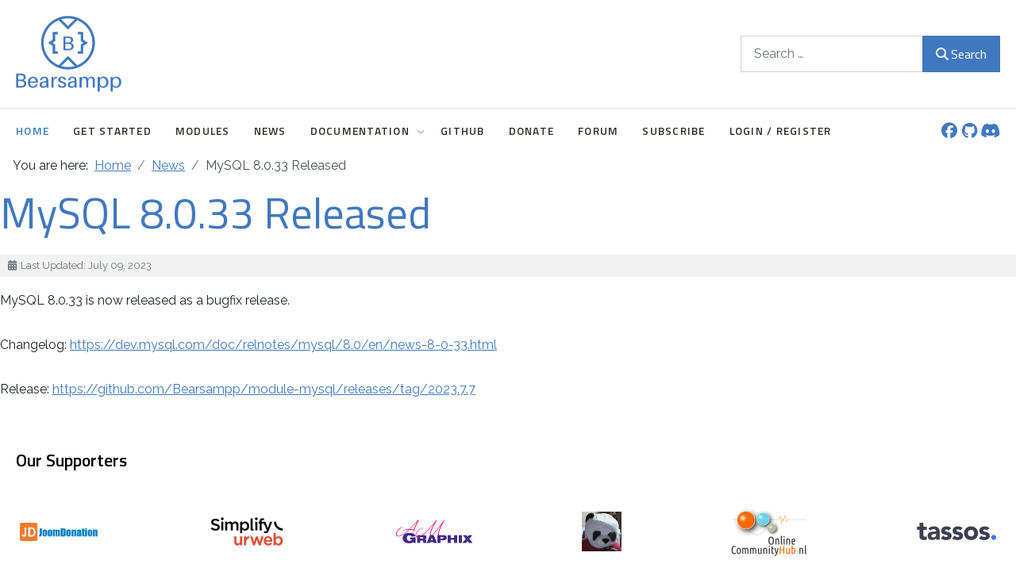

--- FILE ---
content_type: text/html; charset=utf-8
request_url: https://bearsampp.com/news/news-item/mysql-8-0-33-released
body_size: 11233
content:
<!DOCTYPE html>
<html xmlns="http://www.w3.org/1999/xhtml" xml:lang="en-us" lang="en-us" >
<head>
<meta charset="utf-8">
	<meta name="rights" content="Copyright Bearsampp 2022 - 2024 ALL RIGHTS RESERVED">
	<meta name="author" content="jwaisner212@gmail.com">
	<meta name="description" content="Bearsampp is a Free Portable WAMP software stack for development involving useful binaries, tools and applications for your web development">
	<meta name="generator" content="MYOB">
	<title>MySQL 8.0.33 Released</title>
	<link href="https://bearsampp.com/component/finder/search?format=opensearch&amp;Itemid=464" rel="search" title="OpenSearch Bearsampp" type="application/opensearchdescription+xml">
	<link href="/favicon.ico" rel="icon" type="image/vnd.microsoft.icon">
	<link href="/media/templates/site/j51_layla/css/base/template.css?c4ed87" rel="stylesheet">
	<link href="/media/templates/site/j51_layla/css/bonsaicss/bonsai-utilities.min.css?c4ed87" rel="stylesheet">
	<link href="/media/templates/site/j51_layla/css/nexus.min.css?c4ed87" rel="stylesheet">
	<link href="/media/templates/site/j51_layla/css/responsive.min.css?c4ed87" rel="stylesheet">
	<link href="/media/templates/site/j51_layla/css/animate.min.css?c4ed87" rel="stylesheet">
	<link href="/media/system/css/joomla-fontawesome.min.css?c4ed87" rel="stylesheet">
	<link href="/media/templates/site/j51_layla/css/fontawesome/fontawesome.min.css?c4ed87" rel="stylesheet">
	<link href="/media/templates/site/j51_layla/css/fontawesome/v4-shims.min.css?c4ed87" rel="stylesheet">
	<link href="/media/templates/site/j51_layla/css/fontawesome/regular.min.css?c4ed87" rel="stylesheet">
	<link href="/media/templates/site/j51_layla/css/fontawesome/brands.min.css?c4ed87" rel="stylesheet">
	<link href="/media/templates/site/j51_layla/css/fontawesome/solid.min.css?c4ed87" rel="stylesheet">
	<link href="/media/vendor/fontawesome-free/css/fontawesome.min.css?6.7.2" rel="stylesheet">
	<link href="https://bearsampp.com/modules/mod_bears_aichatbot/media/css/aichatbot.css?c4ed87" rel="stylesheet">
	<link href="/media/vendor/awesomplete/css/awesomplete.css?1.1.7" rel="stylesheet">
	<link href="/media/mod_languages/css/template.min.css?c4ed87" rel="stylesheet">
	<link href="/media/templates/site/j51_layla/css/vendor/joomla-custom-elements/joomla-alert.min.css?0.4.1" rel="stylesheet">
	<link href="//fonts.googleapis.com/css?family=Raleway:400,600&amp;amp;&amp;subset=latin&amp;display=swap" rel="stylesheet">
	<link href="//fonts.googleapis.com/css?family=Titillium+Web:400,600&amp;amp;&amp;subset=latin&amp;display=swap" rel="stylesheet">
	<link href="/media/templates/site/j51_layla/css/custom.css" rel="stylesheet">
	<style>
.mod-list li [class^="fa-"]:before, .mod-list li [class*=" fa-"]:before {
    margin-right: 0;
    font-size: 14px;
}

.layerslideshow > .tns-item {
	transition-delay: 0.5s;
	animation-delay: 0.5s;
}

body {
	--text-main: #4f4e4e;
	--primary: #4078c0;
	--secondary: #5ca0ff;
	--primary-color: #4078c0;
	--secondary-color: #5ca0ff;
	--base-color: #4f4e4e;
	--content-link-color: #4078c0;
	--button-color: #4078c0;
	--button-hover-color: #5ca0ff;content_link_color
	--hornav_font_color: #2d2d28;
	--header_bg: #ffffff;
	--mobile-menu-bg: #2e3440;
	--mobile-menu-toggle: #4c566a;
	--h1-color: #4078c0;
	--h2-color: #4078c0;
	--h3-color: #4078c0;
	--h4-color: #4078c0; 
}
.blog-alternative .item,
.blog-alternative .item-content {
    width: 100%;
}
body, .hornav ul ul, .hornav ul ul a {
	font-family:Raleway, Arial, Verdana, sans-serif;
	font-size: 16px;
}
a {
	color: #4078c0;
}
h1 {
	font-family:Titillium Web, Arial, Verdana, sans-serif; 
}
h2, 
h2 a:link, 
h2 a:visited {
	font-family:Titillium Web, Arial, Verdana, sans-serif;
}
h3 {
	font-family:Titillium Web, Arial, Verdana, sans-serif;
}
h4 {
	font-family:Titillium Web, Arial, Verdana, sans-serif;
}
.hornav, .btn, .button, button {
	font-family:Titillium Web 
}
.wrapper960 {
	width: 1290px;
}
.logo {
	top: 0px;
	left: 0px;
}
.logo-text {
	color: #1a1a1a;
	font-family:Titillium Web;
	font-size: 44px;
}
.scrolled .logo-text {
	color: ;
}
.logo-slogan {
	color: #1a1a1a;
	font-size: 11px;
}

.hornav ul.menu li a,
.hornav ul.menu li span, 
.hornav > ul > .parent::after {
	color: #2d2d28;
}
.hornav ul.menu ul li a,
.hornav ul.menu ul li span {
	color: #2d2d28;
}
.hornav ul ul {
	background-color: #fafafa;
}
.hornav ul ul:before {
	border-color: transparent transparent #fafafa transparent;
}
.sidecol_a {
	width: 0%;
}
.sidecol_b {
	width: 22%;
}
ul.dot li::before,
.text-primary {
 	color: #4078c0;
 }
.j51news .hover-overlay,
.background-primary {
	background-color: #4078c0;
}
.btn, button, .pager.pagenav a, .btn:hover, .slidesjs-next.slidesjs-navigation, .slidesjs-previous.slidesjs-navigation {
	background-color: #4078c0;
	color: #fff;
}
.btn, .button, button {
	background-color: #4078c0;
}
.btn:hover, button:hover, .btn:focus, .btn:active, .btn.active, .readmore .btn:hover, .dropdown-toggle:hover {
	background-color: #5ca0ff;
	color: #ffffff;
}
.nav-tabs > .active > a, 
.nav-tabs > .active > a:hover, 
.nav-tabs > .active > a:focus {
	border-bottom-color: #4078c0;
}
blockquote {
	border-color: #4078c0;
}
.btn:hover, .button:hover, button:hover {
	border-color: #5ca0ff;
}
body {
	background-color: #fff;
}
.showcase_seperator svg {
	fill: ;
}
#container_main {
	background-color: rgba(255, 255, 255, 1);
	position: relative;
}
.container_footer {
	background-color: rgba(26, 26, 26, 1);
}
[id] {
	scroll-margin-top: 90px;
}
#container_header {
	background-color: #ffffff;
}
</style>
	<style>
	.is-sticky #container_header {
		background-color: #ffffff !important;
	}
	</style>
	<style>
	.body_bg {
		background-color: #ffffff;
	}
	.header_top {
		background-color: #f5f5f5;
	}
</style>
	<style>@media only screen and (max-width: 959px) {
		.primary-logo-image, .logo-image-scrolled{display:none !important;}
		.mobile-logo-image{display:inline-block !important;}
	}</style>
	<style>
	@media only screen and (max-width: 1290px) {
		.module_block, .wrapper960  {
			width: 100% !important;
		}	
	}
	@media only screen and (max-width: 1010px) {
		.hornav:not(.header-3) {display:none !important;}
		.menu-toggle {display: flex;}
	}
</style>
	<style>@media only screen and ( max-width: 767px ) {.showcase {display:none;} .mobile_showcase {display:inline;}}</style>
	<style>
.base-2a .module_header h3,
.base-2a h1,
.base-2a h2,
.base-2a h3,
.base-2a h4,
.base-2a h5,
.base-2a h6 {
	color: #000000 !important;
}</style>
	<style>@media only screen and (min-width: 768px) {.base-2a .module_surround {padding-top: -10px !important;}}</style>
	<style>@media only screen and (min-width: 768px) {.base-2a .module_surround {padding-right: -15px !important;}}</style>
	<style>@media only screen and (min-width: 768px) {.base-2a .module_surround {padding-bottom: -10px !important;}}</style>
	<style>@media only screen and (min-width: 768px) {.base-2a .module_surround {padding-left: -15px !important;}}</style>
	<style>custom</style>
	<style>media</style>
	<style>@media only screen and (min-width: 768px) and (max-width: 959px) {}</style>
	<style>@media only screen and ( max-width: 767px ) {}</style>
	<style>@media only screen and (max-width: 440px) {}</style>
	<style>
    @media only screen and (max-width: 767px) {
        .sidecol_a, .sidecol_b {
            order: 1 !important;
        }
    }
    </style>
	<style>
#socialmedia ul li a [class^="fa-"]::before, #socialmedia ul li a [class*=" fa-"]::before {
    color: #4078c0;
}
.socialmedia ul li a span {
    visibility: hidden;
}</style>
	<style>.social-Github:hover {background-color: #4078c0;}</style>
	<style>.social-Discord:hover {background-color: #4078c0;}</style>
	<style>
        .sidecol_a, .sidecol_b {order: 1;}
    </style>
	<style>#container_base2_modules {background-color: rgba(255, 255, 255, 1)}</style>

  <script type="application/json" class="joomla-script-options new">{"joomla.jtext":{"JSHOWPASSWORD":"Show Password","JHIDEPASSWORD":"Hide Password","RLTA_BUTTON_SCROLL_LEFT":"Scroll buttons to the left","RLTA_BUTTON_SCROLL_RIGHT":"Scroll buttons to the right","MOD_BEARS_AICHATBOT_OPEN_CHAT":"Open AI chatbot","MOD_BEARS_AICHATBOT_CLOSE_CHAT":"Close chatbot","MOD_BEARS_AICHATBOT_CHAT_OPENED":"Chat opened","MOD_BEARS_AICHATBOT_CHAT_CLOSED":"Chat closed","MOD_BEARS_AICHATBOT_USER_MESSAGE":"Your message","MOD_BEARS_AICHATBOT_BOT_MESSAGE":"AI assistant response","MOD_BEARS_AICHATBOT_ERROR_MESSAGE":"Error message","MOD_BEARS_AICHATBOT_THINKING":"AI is researching your question","MOD_BEARS_AICHATBOT_PROCESSING":"Processing response","MOD_BEARS_AICHATBOT_COPY_CONVERSATION":"Copy conversation","MOD_BEARS_AICHATBOT_TOGGLE_SOUND":"MOD_BEARS_AICHATBOT_TOGGLE_SOUND","MOD_BEARS_AICHATBOT_TOGGLE_DARK":"Toggle dark mode","MOD_BEARS_AICHATBOT_TOGGLE_TTS":"Toggle text-to-speech","MOD_BEARS_AICHATBOT_STATUS_ONLINE":"Connected","MOD_BEARS_AICHATBOT_STATUS_OFFLINE":"Offline","MOD_BEARS_AICHATBOT_CONVERSATION_HEADER":"Chat Conversation","MOD_BEARS_AICHATBOT_YOU":"You","MOD_BEARS_AICHATBOT_AI":"AI","MOD_BEARS_AICHATBOT_CONVERSATION_COPIED":"Conversation copied to clipboard!","MOD_BEARS_AICHATBOT_COPY_FAILED":"Failed to copy conversation","MOD_BEARS_AICHATBOT_NO_MESSAGES":"No messages to copy","MOD_BEARS_AICHATBOT_SOUND_ON":"MOD_BEARS_AICHATBOT_SOUND_ON","MOD_BEARS_AICHATBOT_SOUND_OFF":"MOD_BEARS_AICHATBOT_SOUND_OFF","MOD_BEARS_AICHATBOT_TTS_ON":"Text-to-speech enabled","MOD_BEARS_AICHATBOT_TTS_OFF":"Text-to-speech disabled","MOD_BEARS_AICHATBOT_TTS_NOT_SUPPORTED":"Text-to-speech is not supported in your browser","MOD_BEARS_AICHATBOT_OFFLINE_ERROR":"You are offline. Please check your connection.","MOD_FINDER_SEARCH_VALUE":"Search &hellip;","COM_FINDER_SEARCH_FORM_LIST_LABEL":"Search Results","JLIB_JS_AJAX_ERROR_OTHER":"An error has occured while fetching the JSON data: HTTP %s status code.","JLIB_JS_AJAX_ERROR_PARSE":"A parse error has occurred while processing the following JSON data:<br><code style=\"color:inherit;white-space:pre-wrap;padding:0;margin:0;border:0;background:inherit;\">%s<\/code>","ERROR":"Error","MESSAGE":"Message","NOTICE":"Notice","WARNING":"Warning","JCLOSE":"Close","JOK":"OK","JOPEN":"Open"},"j51_template":{"scrolltoOffset":"90","mobileMenuPosition":"left","mobileMenuTitle":"MENU"},"finder-search":{"url":"\/component\/finder\/?task=suggestions.suggest&format=json&tmpl=component&Itemid=464"},"system.paths":{"root":"","rootFull":"https:\/\/bearsampp.com\/","base":"","baseFull":"https:\/\/bearsampp.com\/"},"csrf.token":"9b67f33b1e5d4c121d5bf0b33156ca6c","system.keepalive":{"interval":3540000,"uri":"\/component\/ajax\/?format=json"}}</script>
	<script src="/media/system/js/core.min.js?a3d8f8"></script>
	<script src="/media/plg_system_sociallogin/js/j4buttons.min.js?c4ed87" defer></script>
	<script src="/media/system/js/keepalive.min.js?08e025" type="module"></script>
	<script src="/media/system/js/fields/passwordview.min.js?61f142" defer></script>
	<script src="/media/vendor/bootstrap/js/modal.min.js?5.3.8" type="module"></script>
	<script src="/media/vendor/bootstrap/js/alert.min.js?5.3.8" type="module"></script>
	<script src="/media/vendor/bootstrap/js/button.min.js?5.3.8" type="module"></script>
	<script src="/media/vendor/bootstrap/js/carousel.min.js?5.3.8" type="module"></script>
	<script src="/media/vendor/bootstrap/js/collapse.min.js?5.3.8" type="module"></script>
	<script src="/media/vendor/bootstrap/js/dropdown.min.js?5.3.8" type="module"></script>
	<script src="/media/vendor/bootstrap/js/offcanvas.min.js?5.3.8" type="module"></script>
	<script src="/media/vendor/bootstrap/js/popover.min.js?5.3.8" type="module"></script>
	<script src="/media/vendor/bootstrap/js/scrollspy.min.js?5.3.8" type="module"></script>
	<script src="/media/vendor/bootstrap/js/tab.min.js?5.3.8" type="module"></script>
	<script src="/media/vendor/bootstrap/js/toast.min.js?5.3.8" type="module"></script>
	<script src="/media/templates/site/j51_layla/js/jquery-3.6.0.min.js?c4ed87"></script>
	<script src="/media/templates/site/j51_layla/js/mmenu-light.js?c4ed87" defer></script>
	<script src="/media/templates/site/j51_layla/js/noframework.waypoints.min.js?c4ed87" defer></script>
	<script src="/media/templates/site/j51_layla/js/masonry.pkgd.min.js?c4ed87"></script>
	<script src="/media/templates/site/j51_layla/js/jquery.sticky.min.js?c4ed87" defer></script>
	<script src="/media/templates/site/j51_layla/js/scripts.js?c4ed87" defer></script>
	<script src="/media/templates/site/j51_layla/js/jarallax.min.js?c4ed87"></script>
	<script src="https://bearsampp.com/modules/mod_bears_aichatbot/media/js/aichatbot-loader.js?c4ed87" defer></script>
	<script src="/media/vendor/awesomplete/js/awesomplete.min.js?1.1.7" defer></script>
	<script src="/media/com_finder/js/finder.min.js?755761" type="module"></script>
	<script src="/media/system/js/messages.min.js?9a4811" type="module"></script>
	<script>rltaSettings = {"switchToAccordions":true,"switchBreakPoint":576,"buttonScrollSpeed":5,"addHashToUrls":true,"rememberActive":false,"wrapButtons":false}</script>
	<script>document.addEventListener("DOMContentLoaded", function() {
var login = document.querySelectorAll('a[href*="login"], a[href*="logout"]').forEach((login, index) => {login.setAttribute('data-bs-toggle', 'modal');login.setAttribute('data-bs-target', '#loginModal');});
});</script>
	<script type="application/ld+json">{"@context":"https://schema.org","@type":"BreadcrumbList","@id":"https://bearsampp.com/#/schema/BreadcrumbList/278","itemListElement":[{"@type":"ListItem","position":1,"item":{"@id":"https://bearsampp.com/","name":"Home"}},{"@type":"ListItem","position":2,"item":{"@id":"https://bearsampp.com/news","name":"News"}},{"@type":"ListItem","position":3,"item":{"name":"MySQL 8.0.33 Released"}}]}</script>
	<script type="application/ld+json">{"@context":"https://schema.org","@graph":[{"@type":"Organization","@id":"https://bearsampp.com/#/schema/Organization/base","name":"Bearsampp","url":"https://bearsampp.com/"},{"@type":"WebSite","@id":"https://bearsampp.com/#/schema/WebSite/base","url":"https://bearsampp.com/","name":"Bearsampp","publisher":{"@id":"https://bearsampp.com/#/schema/Organization/base"},"potentialAction":{"@type":"SearchAction","target":"https://bearsampp.com/component/finder/search?q={search_term_string}&amp;Itemid=464","query-input":"required name=search_term_string"}},{"@type":"WebPage","@id":"https://bearsampp.com/#/schema/WebPage/base","url":"https://bearsampp.com/news/news-item/mysql-8-0-33-released","name":"MySQL 8.0.33 Released","description":"Bearsampp is a Free Portable WAMP software stack for development involving useful binaries, tools and applications for your web development","isPartOf":{"@id":"https://bearsampp.com/#/schema/WebSite/base"},"about":{"@id":"https://bearsampp.com/#/schema/Organization/base"},"inLanguage":"en-US","breadcrumb":{"@id":"https://bearsampp.com/#/schema/BreadcrumbList/278"}},{"@type":"Article","@id":"https://bearsampp.com/#/schema/com_content/article/299","name":"MySQL 8.0.33 Released","headline":"MySQL 8.0.33 Released","inLanguage":"en-US","dateModified":"2023-07-09T00:00:00+00:00","isPartOf":{"@id":"https://bearsampp.com/#/schema/WebPage/base"}}]}</script>
	<script>
        jQuery(window).on("load", function(){
            jQuery("#container_header").sticky({ 
                topSpacing: 0
            });
        });
    </script>
	<meta name="viewport" content="width=device-width, initial-scale=1, maximum-scale=5"/>

			<!-- Google tag (gtag.js) -->
<script async src="https://www.googletagmanager.com/gtag/js?id=G-4HXTTPBC6T"></script>
<script>
  window.dataLayer = window.dataLayer || [];
  function gtag(){dataLayer.push(arguments);}
  gtag('js', new Date());

  gtag('config', 'G-4HXTTPBC6T');
</script><!-- Matomo -->
<script>
  var _paq = window._paq = window._paq || [];
  /* tracker methods like "setCustomDimension" should be called before "trackPageView" */
  _paq.push(['trackPageView']);
  _paq.push(['enableLinkTracking']);
  (function() {
    var u="//matomo.bearsampp.com/";
    _paq.push(['setTrackerUrl', u+'matomo.php']);
    _paq.push(['setSiteId', '1']);
    var d=document, g=d.createElement('script'), s=d.getElementsByTagName('script')[0];
    g.async=true; g.src=u+'matomo.js'; s.parentNode.insertBefore(g,s);
  })();
</script>
<!-- End Matomo Code -->

  	<!-- Start TAGZ: -->
  	<meta name="twitter:card" content="summary_large_image"/>
	<meta name="twitter:image" content="https://bearsampp.com/images/logo/fb-opentag-logo.png"/>
	<meta name="twitter:site" content="N6REJ"/>
	<meta name="twitter:title" content="MySQL 8.0.33 Released"/>
	<meta property="fb:app_id" content="867508461681821"/>
	<meta property="og:image" content="https://bearsampp.com/images/logo/fb-opentag-logo.png"/>
	<meta property="og:image:height" content="300"/>
	<meta property="og:image:width" content="414"/>
	<meta property="og:site_name" content="Bearsampp"/>
	<meta property="og:title" content="MySQL 8.0.33 Released"/>
	<meta property="og:type" content="website"/>
	<meta property="og:url" content="https%3A%2F%2Fbearsampp.com%2Fnews%2Fnews-item%2Fmysql-8-0-33-released"/>
  	<!-- End TAGZ -->
    </head>
  		
<body class="site com_content view-article layout-blog no-task itemid-845 ">
<div class="unsupported-browser"></div>
	<div id="back-to-top"></div>
	<div class="body_bg"></div>

	<div id="mobile-menu" class="mobile-menu">
				        <ul class="mod-menu mod-list menu ">
<li class="nav-item item-464 default active"><a href="/" >Home</a></li><li class="nav-item item-675"><a href="/get-started" >Get Started</a></li><li class="nav-item item-674"><a href="/module" >Modules</a></li><li class="nav-item item-844"><a href="/news" >News</a></li><li class="nav-item item-720 divider deeper parent">	<span class="mod-menu__separator separator ">Documentation	<span class="parent-indicator j51-inline-icon" aria-hidden="true"><svg aria-hidden="true" focusable="false" role="img" xmlns="http://www.w3.org/2000/svg" viewBox="0 0 448 512"><path fill="currentColor" d="M207.029 381.476L12.686 187.132c-9.373-9.373-9.373-24.569 0-33.941l22.667-22.667c9.357-9.357 24.522-9.375 33.901-.04L224 284.505l154.745-154.021c9.379-9.335 24.544-9.317 33.901.04l22.667 22.667c9.373 9.373 9.373 24.569 0 33.941L240.971 381.476c-9.373 9.372-24.569 9.372-33.942 0z"></path></svg></span>	</span>


<ul class="mod-menu__sub list-unstyled small"><li class="nav-item item-1593"><a href="https://api.bearsampp.com" target="_blank"  onclick="dodajAktywne(this)">API</a></li><li class="nav-item item-1646"><a href="/documentation/contribute" >Contribute</a></li><li class="nav-item item-1640"><a href="/documentation/faqs" >FAQ's</a></li><li class="nav-item item-1645"><a href="/documentation/reporting-issues" >Reporting Issues</a></li><li class="nav-item item-1644"><a href="/documentation/screenshots" >Screenshots</a></li><li class="nav-item item-1647"><a href="/documentation/translations" >Translations</a></li><li class="nav-item item-1642"><a href="/documentation/upgrade-notes" >Upgrade Notes</a></li></ul></li><li class="nav-item item-676"><a href="https://github.com/Bearsampp" target="_blank"  onclick="dodajAktywne(this)">Github</a></li><li class="nav-item item-673"><a href="/donate" >Donate</a></li><li class="nav-item item-1773"><a href="/forum"  onclick="dodajAktywne(this)">Forum</a></li><li class="nav-item item-1877"><a href="/subscribe" >Subscribe</a></li><li class="nav-item item-1907"><a href="/login" >Login / Register</a></li></ul>

			</div>

	
	<header id="container_header">			
		<div id="header_main" class="header_main wrapper960">
			
<div id="logo" class="logo">
  <a href="/" title="Bearsampp">
      
          <img class="logo-image primary-logo-image" src="/images/logo/Bearsampp%20with%20text-stroked.png#joomlaImage://local-images/logo/Bearsampp with text-stroked.png?width=250&height=181" alt="Logo" />
              <img class="logo-image mobile-logo-image" src="/images/logo/transparent-logo-96x96.png#joomlaImage://local-images/logo/transparent-logo-96x96.png?width=96&height=96" alt="Mobile Logo" />
         
  </a> 
</div>
			<div class="header-3 header-mod">
				<div class="module ">
	<div class="module_content">
		
<form class="mod-finder js-finder-searchform form-search" action="/component/finder/search?Itemid=464" method="get" role="search">
    <label for="mod-finder-searchword920" class="visually-hidden finder">Search</label><div class="mod-finder__search input-group"><input type="text" name="q" id="mod-finder-searchword920" class="js-finder-search-query form-control" value="" placeholder="Search &hellip;"><button class="btn btn-primary" type="submit"><span class="icon-search icon-white" aria-hidden="true"></span> Search</button></div>
            <input type="hidden" name="Itemid" value="464"></form>
	</div> 
</div><div class="module ">
	<div class="module_content">
		<div class="mod-languages">
    <p class="visually-hidden" id="language_picker_des_1003">Select your language</p>


    <ul aria-labelledby="language_picker_des_1003" class="mod-languages__list lang-inline">

        </ul>

</div>
	</div> 
</div>
			</div>
		</div>
		<div class="header_bottom wrapper960">
			
    <nav id="hornav-nav" class="hornav">
        <ul class="mod-menu mod-list menu ">
<li class="nav-item item-464 default active"><a href="/" >Home</a></li><li class="nav-item item-675"><a href="/get-started" >Get Started</a></li><li class="nav-item item-674"><a href="/module" >Modules</a></li><li class="nav-item item-844"><a href="/news" >News</a></li><li class="nav-item item-720 divider deeper parent">	<span class="mod-menu__separator separator ">Documentation	<span class="parent-indicator j51-inline-icon" aria-hidden="true"><svg aria-hidden="true" focusable="false" role="img" xmlns="http://www.w3.org/2000/svg" viewBox="0 0 448 512"><path fill="currentColor" d="M207.029 381.476L12.686 187.132c-9.373-9.373-9.373-24.569 0-33.941l22.667-22.667c9.357-9.357 24.522-9.375 33.901-.04L224 284.505l154.745-154.021c9.379-9.335 24.544-9.317 33.901.04l22.667 22.667c9.373 9.373 9.373 24.569 0 33.941L240.971 381.476c-9.373 9.372-24.569 9.372-33.942 0z"></path></svg></span>	</span>


<ul class="mod-menu__sub list-unstyled small"><li class="nav-item item-1593"><a href="https://api.bearsampp.com" target="_blank"  onclick="dodajAktywne(this)">API</a></li><li class="nav-item item-1646"><a href="/documentation/contribute" >Contribute</a></li><li class="nav-item item-1640"><a href="/documentation/faqs" >FAQ's</a></li><li class="nav-item item-1645"><a href="/documentation/reporting-issues" >Reporting Issues</a></li><li class="nav-item item-1644"><a href="/documentation/screenshots" >Screenshots</a></li><li class="nav-item item-1647"><a href="/documentation/translations" >Translations</a></li><li class="nav-item item-1642"><a href="/documentation/upgrade-notes" >Upgrade Notes</a></li></ul></li><li class="nav-item item-676"><a href="https://github.com/Bearsampp" target="_blank"  onclick="dodajAktywne(this)">Github</a></li><li class="nav-item item-673"><a href="/donate" >Donate</a></li><li class="nav-item item-1773"><a href="/forum"  onclick="dodajAktywne(this)">Forum</a></li><li class="nav-item item-1877"><a href="/subscribe" >Subscribe</a></li><li class="nav-item item-1907"><a href="/login" >Login / Register</a></li></ul>

    </nav>
			<div class="socialmedia" id="socialmedia">   
    <ul id="navigation">
           
         
        <li class="social-facebook"><a href="https://www.facebook.com/groups/bearsampp" target="_blank" title="Facebook"><i class="fab fa-facebook"></i><span>Facebook</span></a></li> 
         
         
         
         
         
         
         
         
         
         
                    <li class="social-Github">
                <a href="http://github.com/Bearsampp/Bearsampp" target="_blank" title="Github">
                    <i class="fab fa-github"></i><span>Github</span>
                </a>
            </li>
                    <li class="social-Discord">
                <a href="https://discord.gg/HZcJ7cGkr9" target="_blank" title="Discord">
                    <i class="fab fa-discord"></i><span>Discord</span>
                </a>
            </li>
            </ul>
</div>  			<a href="#mobile-menu" class="menu-toggle" aria-haspopup="true" role="button" tabindex="0">
				<span></span>
			</a>
		</div>
	</header>

		
		
			<div id="container_top3_modules" class="module_block jarallax" style="background-position: 50% 0">
		<div class="wrapper960">
			<div id="top3_modules" class="block_holder"></div>						<div class="module ">
	<div class="module_content">
		<nav class="mod-breadcrumbs__wrapper" aria-label="Breadcrumbs">
    <ol class="mod-breadcrumbs breadcrumb px-3 py-2">
                    <li class="mod-breadcrumbs__here float-start">
                You are here: &#160;
            </li>
        
        <li class="mod-breadcrumbs__item breadcrumb-item"><a href="/" class="pathway"><span>Home</span></a></li><li class="mod-breadcrumbs__item breadcrumb-item"><a href="/news" class="pathway"><span>News</span></a></li><li class="mod-breadcrumbs__item breadcrumb-item active"><span>MySQL 8.0.33 Released</span></li>    </ol>
    </nav>
	</div> 
</div>
					</div>
	</div>
	
		<div id="container_main" class="component_block">
		<div class="wrapper960">
			<div id="main">
                       
                
    <div id="content_full" class="side_margins content_full">

                                    
        
            <div class="maincontent">
                    <div class="message">
                        <div id="system-message-container" aria-live="polite"></div>

                    </div>
                <div
				class="modal fade"
				id="loginModal"
				tabindex="-1"
				aria-labelledby="loginModalLabel"
				aria-hidden="true"
			>
				<div class="modal-dialog modal-dialog-centered">
					<div class="modal-content">
						<div class="modal-header">
							<h5 class="modal-title" id="loginModalLabel">
								Log in							</h5>
							<button
								type="button"
								class="btn-close"
								data-bs-dismiss="modal"
								aria-label="Close"
							></button>
						</div>
						<div class="modal-body">
														<form id="login-form-1031" class="mod-login" action="/news/news-item/mysql-8-0-33-released" method="post">

    
    <div class="mod-login__userdata userdata">
        <div class="mod-login__username form-group">
                            <div class="input-group">
                    <input id="modlgn-username-1031" type="text" name="username" class="form-control" autocomplete="username" placeholder="Username">
                    <label for="modlgn-username-1031" class="visually-hidden">Username</label>
                    <span class="input-group-text" title="Username">
                        <span class="icon-user icon-fw" aria-hidden="true"></span>
                    </span>
                </div>
                    </div>

        <div class="mod-login__password form-group">
                            <div class="input-group">
                    <input id="modlgn-passwd-1031" type="password" name="password" autocomplete="current-password" class="form-control" placeholder="Password">
                    <label for="modlgn-passwd-1031" class="visually-hidden">Password</label>
                    <button type="button" class="btn btn-secondary input-password-toggle">
                        <span class="icon-eye icon-fw" aria-hidden="true"></span>
                        <span class="visually-hidden">Show Password</span>
                    </button>
                </div>
                    </div>

                    <div class="mod-login__remember form-group">
                <div id="form-login-remember-1031" class="form-check">
                    <input type="checkbox" name="remember" class="form-check-input" value="yes" id="form-login-input-remember-1031">
                    <label class="form-check-label" for="form-login-input-remember-1031">
                        Remember Me                    </label>
                </div>
            </div>
        
                    <div class="mod-login__submit form-group">
                <button type="button"
                        class="btn btn-secondary w-100 akeeba-sociallogin-link-button-j4 akeeba-sociallogin-link-button-j4-github akeeba-sociallogin-link-button-github"
                                                    data-socialurl="https://github.com/login/oauth/authorize?response_type=code&client_id=fcf4d4d4f64e7e03fe06&redirect_uri=https%3A%2F%2Fbearsampp.com%2Findex.php%3Foption%3Dcom_ajax%26group%3Dsociallogin%26plugin%3Dgithub%26format%3Draw&scope=user"
                                                                        title="Login with GitHub"
                        id="plg_system_sociallogin-github-GLMwajoGkIhp-G9e8fj56"
                        >
                                            <!---
  -  @package   AkeebaSocialLogin
  -  @copyright Copyright (c)2016-2025 Nicholas K. Dionysopoulos / Akeeba Ltd
  -  @license   GNU General Public License version 3, or later
  -->

<svg clip-rule="evenodd" fill-rule="evenodd" height="1em" stroke-linejoin="round" stroke-miterlimit="2" viewBox="0 0 136 133" xmlns="http://www.w3.org/2000/svg"><path d="m152.608 331.455c-8.994 0-16.288 7.293-16.288 16.29 0 7.197 4.667 13.302 11.14 15.456.815.15 1.112-.353 1.112-.785 0-.387-.014-1.411-.022-2.77-4.531.984-5.487-2.184-5.487-2.184-.741-1.882-1.809-2.383-1.809-2.383-1.479-1.01.112-.99.112-.99 1.635.115 2.495 1.679 2.495 1.679 1.453 2.489 3.813 1.77 4.741 1.353.148-1.052.569-1.77 1.034-2.177-3.617-.411-7.42-1.809-7.42-8.051 0-1.778.635-3.233 1.677-4.371-.168-.412-.727-2.069.16-4.311 0 0 1.367-.438 4.479 1.67 1.299-.362 2.693-.542 4.078-.549 1.384.007 2.777.187 4.078.549 3.11-2.108 4.475-1.67 4.475-1.67.889 2.242.33 3.899.163 4.311 1.044 1.138 1.674 2.593 1.674 4.371 0 6.258-3.809 7.635-7.437 8.038.584.503 1.105 1.497 1.105 3.016 0 2.178-.02 3.935-.02 4.469 0 .436.294.943 1.12.784 6.468-2.159 11.131-8.26 11.131-15.455 0-8.997-7.294-16.29-16.291-16.29z" fill="#fff" transform="matrix(4.16667 0 0 4.16667 -568 -1381.06)"/></svg>                                        Login with GitHub                </button>
            </div>
        
        <div class="mod-login__submit form-group">
            <button type="submit" name="Submit" class="btn btn-primary w-100">Log in</button>
        </div>

                    <ul class="mod-login__options list-unstyled">
                <li>
                    <a href="/component/users/reset?Itemid=464">
                    Forgot your password?</a>
                </li>
                <li>
                    <a href="/component/users/remind?Itemid=464">
                    Forgot your username?</a>
                </li>
                                <li>
                    <a href="/register">
                    Create an account <span class="icon-register" aria-hidden="true"></span></a>
                </li>
                            </ul>
        <input type="hidden" name="option" value="com_users">
        <input type="hidden" name="task" value="user.login">
        <input type="hidden" name="return" value="aHR0cHM6Ly9iZWFyc2FtcHAuY29tL25ld3MvbmV3cy1pdGVtL215c3FsLTgtMC0zMy1yZWxlYXNlZA==">
        <input type="hidden" name="9b67f33b1e5d4c121d5bf0b33156ca6c" value="1">    </div>
    </form>
													</div>
					</div>
				</div>
			</div>
			<div class="com-content-article item-page">
    <meta itemprop="inLanguage" content="en-US">
    
    
        <div class="page-header">
        <h1>
            MySQL 8.0.33 Released        </h1>
                            </div>
        
        
            <dl class="article-info text-muted">

            <dt class="article-info-term">
                            <span class="visually-hidden">                        Details                            </span>                    </dt>

        
        
        
        
        
    
            
                    <dd class="modified">
    <span class="icon-calendar icon-fw" aria-hidden="true"></span>
    <time datetime="2023-07-09T17:49:42-05:00">
        Last Updated: July 09, 2023    </time>
</dd>
        
            </dl>
    
    
        
                                                <div class="com-content-article__body">
        MySQL 8.0.33 is now released as a bugfix release.<br /><br />Changelog: <a href="https://dev.mysql.com/doc/relnotes/mysql/8.0/en/news-8-0-33.html" target="_blank" rel="noopener">https://dev.mysql.com/doc/relnotes/mysql/8.0/en/news-8-0-33.html</a><br /><br />Release: <a href="https://github.com/Bearsampp/module-mysql/releases/tag/2023.7.7" target="_blank" rel="noopener">https://github.com/Bearsampp/module-mysql/releases/tag/2023.7.7</a>     </div>

        
                                        </div> <div class="clear"></div>
            </div>

                                    
        
    </div>
</div>
		</div>
	</div>
				
	<div id="container_base2_modules" class="module_block border_block jarallax">
	<div class="wrapper960">
		<div id="base-2">
		<div id="base2_modules" class="block_holder"><div id="wrapper_base-2" class="block_holder_margin"><div class="base-2 base-2a" style="max-width:100%;"><div class="module horz">
	<div class="module_surround">
							<div class="module_header">
			<h3 class="mod_standard "><span>Our Supporters</span></h3>
		</div>
				<div class="module_content">
		<div class="mod-banners bannergroup">

    <div class="mod-banners__item banneritem">
                                                                                                                                                                                                                                                                                                                                                                                                                                        <a
                            href="/component/banners/click/12" target="_blank" rel="noopener noreferrer"
                            title="Joomdonation">
                            <img src="https://bearsampp.com/images/Banners/supporters/joomdonation.png" alt="Joomdonation" width="100" height="100">                        </a>
                                                            </div>
    <div class="mod-banners__item banneritem">
                                                                                                                                                                                                                                                                                                                                                                <a
                            href="/component/banners/click/9" target="_blank" rel="noopener noreferrer"
                            title="Simplify your web">
                            <img src="https://bearsampp.com/images/Banners/supporters/simplify-you-web-logo.png" alt="Simplify your web">                        </a>
                                                            </div>
    <div class="mod-banners__item banneritem">
                                                                                                                                                                                                                                                                                                                                                                                                    <a
                            href="/component/banners/click/6" target="_blank" rel="noopener noreferrer"
                            title="AM Graphix">
                            <img src="https://bearsampp.com/images/Banners/supporters/AMGLogoSq.png" alt="AM Graphix" height="100">                        </a>
                                                            </div>
    <div class="mod-banners__item banneritem">
                                                                                                                                                                                                                                                                                                                                                                                                                                        <a
                            href="/component/banners/click/7" target="_blank" rel="noopener noreferrer"
                            title="Bear">
                            <img src="https://bearsampp.com/images/Banners/supporters/bear-square.jpg" alt="Bear" width="50" height="50">                        </a>
                                                            </div>
    <div class="mod-banners__item banneritem">
                                                                                                                                                                                                                                                                                                                                                                                                    <a
                            href="/component/banners/click/13" target="_blank" rel="noopener noreferrer"
                            title="OCH">
                            <img src="https://bearsampp.com/images/Banners/supporters/och-logo.png" alt="OCH" width="100">                        </a>
                                                            </div>
    <div class="mod-banners__item banneritem">
                                                                                                                                                                                                                                                                                                                                                                <a
                            href="/component/banners/click/11" target="_blank" rel="noopener noreferrer"
                            title="Tassos">
                            <img src="https://bearsampp.com/images/Banners/supporters/tassos_logo_100x100.png" alt="Tassos gr">                        </a>
                                                            </div>

</div>
		</div> 
	</div>
</div></div><div class="clear"></div></div></div>		</div>
					</div>
</div>
		
	<footer id="container_footer" class="container_footer">
		<div class="wrapper960">
			<div class="copyright">
				<p>Copyright © 2021 - 2025 Bearsampp. All Rights Reserved.</p>
			</div>
							 
					<div class="footermenu">
						
<nav class="navbar navbar-expand-md" aria-label="Footer Menu">
    <button class="navbar-toggler navbar-toggler-right" type="button" data-bs-toggle="collapse" data-bs-target="#navbar982" aria-controls="navbar982" aria-expanded="false" aria-label="Toggle Navigation">
        <span class="icon-menu" aria-hidden="true"></span>
    </button>
    <div class="collapse navbar-collapse" id="navbar982">
        <ul class="mod-menu mod-list nav ">
<li class="nav-item item-630"><a href="/privacy-policy" >Privacy Policy</a></li><li class="nav-item item-631"><a href="/terms-conditions" >Terms &amp; Conditions</a></li><li class="nav-item item-777"><a href="/code-of-conduct" >Code of Conduct</a></li><li class="nav-item item-778"><a href="https://github.com/Bearsampp/Bearsampp/blob/main/LICENSE" target="_blank"  onclick="dodajAktywne(this)">License</a></li><li class="nav-item item-896"><a href="/sitemap?view=html&amp;id=1" >Sitemap</a></li></ul>
    </div>
</nav>

					</div>
									</div>
	</footer>
	
		<a href="#back-to-top" class="smooth-scroll" data-scroll>		
		<div class="back-to-top">
			<svg aria-hidden="true" focusable="false" role="img" xmlns="http://www.w3.org/2000/svg" viewBox="0 0 448 512"><path d="M240.971 130.524l194.343 194.343c9.373 9.373 9.373 24.569 0 33.941l-22.667 22.667c-9.357 9.357-24.522 9.375-33.901.04L224 227.495 69.255 381.516c-9.379 9.335-24.544 9.317-33.901-.04l-22.667-22.667c-9.373-9.373-9.373-24.569 0-33.941L207.03 130.525c9.372-9.373 24.568-9.373 33.941-.001z"></path></svg>
		</div>
	</a>
	
	<div class="unsupported">
		<p><strong>Sorry, this website uses features that your browser doesn't support.</strong> Upgrade to a newer version of <a href="https://www.mozilla.org/en-US/firefox/new/" target="_blank" rel="nofollow noopener">Firefox</a>, <a href="https://www.google.com/chrome/" target="_blank" rel="nofollow noopener">Chrome</a>, <a href="https://support.apple.com/downloads/safari" target="_blank" rel="nofollow noopener">Safari</a>, or <a href="https://www.microsoft.com/en-us/edge" target="_blank" rel="nofollow noopener">Edge</a> and you'll be all set.</p>
	</div>
			

 
	<script>
		if (typeof jarallax !== 'undefined') {
			jarallax(document.querySelectorAll('.jarallax'), {
				speed: 0.5,
				disableParallax: /iPad|iPhone|iPod|Android/,
				disableVideo: /iPad|iPhone|iPod|Android/
			});
		}
	</script>

<div class="bears-aichatbot" 
     data-module-id="1035"
     data-ajax-url="https://bearsampp.com/index.php?option=com_ajax&amp;module=bears_aichatbot&amp;method=ask&amp;format=json&amp;module_id=1035"
     data-position="middle-right"
     data-offset-bottom="20"
     data-offset-side="0"
     data-open-width="500"
     data-open-height="600"
     data-button-label="AI Knowledgebase"
     data-dark-mode="0"
     data-sound-notifications="0"
     data-sound-volume="0.1"
     data-sound-sent-frequency="800"
     data-sound-sent-duration="100"
     data-sound-received-frequency="600"
     data-sound-received-duration="150"
     data-sound-error-frequency="300"
     data-sound-error-duration="200"
     data-connection-check-interval="0"
     data-text-to-speech="1"
     data-tts-rate="0.9"
     data-tts-pitch="1"
     data-tts-volume="0.8"
     role="complementary"
     aria-label="AI Chat Assistant">
    
    <!-- Screen reader only description -->
    <div id="chat-description-1035" class="bears-sr-only">
        AI-powered knowledge base assistant. Press Ctrl+/ to open, Escape to close.    </div>
    
    <!-- Status announcements for screen readers -->
    <div id="chat-status-1035" 
         aria-live="assertive" 
         class="bears-sr-only"></div>
    
    <div class="bears-aichatbot-window" 
         role="dialog" 
         aria-modal="false"
         aria-labelledby="chat-title-1035"
         aria-describedby="chat-description-1035">
        <div class="bears-aichatbot-header">
            <div class="bears-aichatbot-title" id="chat-title-1035">
                Knowledge Base Chat            </div>
        </div>
        <div class="bears-aichatbot-messages" 
             id="bears-aichatbot-messages-1035"
             role="log"
             aria-live="polite"
             aria-label="Chat conversation"
             tabindex="0">
                            <div class="message bot" role="article" aria-label="AI assistant response">
                    <div class="bubble">Hello! I'm your AI assistant. Ask me anything about our knowledge base and I'll help you find the information you need.</div>
                </div>
                    </div>
        <div class="bears-aichatbot-input" role="form" aria-label="Send message to AI assistant">
            <label for="bears-aichatbot-input-1035" class="bears-sr-only">
                Ask a question to the AI assistant            </label>
            <input type="text" 
                   id="bears-aichatbot-input-1035"
                   class="bears-aichatbot-text" 
                   placeholder="Ask me anything..."
                   aria-describedby="chat-help-1035"
                   aria-required="false" />
            <div id="chat-help-1035" class="bears-sr-only">
                Type your question and press Enter or click Send            </div>
            <button class="bears-aichatbot-send btn btn-primary" 
                    id="bears-aichatbot-send-1035"
                    aria-describedby="chat-help-1035"
                    aria-busy="false">
                Send            </button>
        </div>
    </div>
</div>

</body> 
</html>

--- FILE ---
content_type: text/css
request_url: https://bearsampp.com/media/templates/site/j51_layla/css/custom.css
body_size: 11488
content:
/* BS5 compatility fixes */
.label,
.badge {
    display: inline-block;
    padding: 2px 4px;
    font-size: 11.844px;
    font-weight: bold;
    line-height: 14px;
    color: #fff;
    vertical-align: baseline;
    white-space: nowrap;
    text-shadow: 0 -1px 0 rgba(0, 0, 0, 0.25);
    background-color: #999;
}
.label {
    border-radius: 3px;
}
.badge {
    padding-left: 9px;
    padding-right: 9px;
    border-radius: 9px;
}
.label:empty,
.badge:empty {
    display: none;
}
.label-important,
.badge-important {
    background-color: #b94a48;
}
.label-important[href],
.badge-important[href] {
    background-color: #953b39;
}
.label-warning,
.badge-warning {
    background-color: #f89406;
}
.label-warning[href],
.badge-warning[href] {
    background-color: #c67605;
}
.label-danger,
.badge-danger {
    background-color: #dc3545;
}
.label-danger[href],
.badge-danger[href] {
    background-color: #ff3a4b;
}

.label-success,
.badge-success {
    background-color: #468847;
}
.label-success[href],
.badge-success[href] {
    background-color: #356635;
}
.label-info,
.badge-info {
    background-color: #3a87ad;
}
.label-info[href],
.badge-info[href] {
    background-color: #2d6987;
}
.label-primary,
.badge-primary {
    background-color: #4078c0;
}
.label-primary[href],
.badge-primary[href] {
    background-color: #2d6987;
}

.label-inverse,
.badge-inverse {
    background-color: #333;
}
.label-inverse[href],
.badge-inverse[href] {
    background-color: #1a1a1a;
}
.btn .label,
.btn .badge {
    position: relative;
    top: -1px;
}
.btn-mini .label,
.btn-mini .badge {
    top: 0;
}

.green,
.success {
    background: #218838 !important;
    color: white;
    border-color: darkgreen !important;
}

.blue {
    background: #4078c0 !important;
    color: white;
    border-color: darkblue !important;
}

/* text light-green */
.light-green {
    color: lightgreen;
}

/* BS5 text-warning */
.bronze {
    color: #CD7F32;
}

.btn-outline-dark {
    color: #343a40 !important;
    background-color: transparent !important;
    background-image: none !important;
    border-color: #343a40 !important;
}

/* there's no such thing as "highlighter-rouge" so lets make it match bs5 "text-info" */
code.highlighter-rouge {
    font-weight: bolder;
}

/* set fixed size for legend icons */
ul.list-unstyled > li > i.fa-lg {
    min-width: 2rem;
}

/* get legend closer to table */
.legend {
    margin-bottom: -0.9rem;
}
/* ===== END BS COMPATABILITY FIXES ===== */

/* Change base label & badge font size */

.label-primary,
.badge-primary {
    background-color: #4078c0;
}
.label {
    border-radius: 3px;
}
.label,
.badge {
    font-size: 1rem;
}

/* Missing from template */
var {
    color: var(--variable);
    font-style: normal;
    font-family: monospace;
}

/* custom class to apply bold fontweight */
.bold {
    font-weight: bold;
}

/* FA overrides */
.fa-star {
    color: gold;
}

.fa-github {
    color: #4078c0;
}

.fa-lg {
    padding: 2px;
}

i.fa.fa-shield-alt.fa-lg,
i.fas.fa-shield-alt.fa-lg{
    color: rgb(255, 69, 0);
}

i.far.fa-file-archive.fa-lg {
    color: #1e90ff;
}

/* hide list indicator and remove padding for subform form field */
ul.fields-container {
    list-style-type: none;
    padding-left: 0;
}

/* Fix broken pre layouts */
pre,
code {
    white-space: pre !important;
}

/* logo sizing */
img.logo-image {
    height: 96px;
}

/* banner image for home page */
.home.banner {
    background-image: url("/images/Banners/code.svg");
    background-repeat: no-repeat;
    width: 100%;
    background-size: cover;
}

/* banner image for documentation page */
.documentation.banner {
    background-image: url("/images/Banners/Documentation-banner.svg");
    background-repeat: no-repeat;
    width: 100%;
    height: 200px;
    display: flex;
    justify-content: center;
    align-items: center;
    background-size: cover;
    text-shadow: 2px 2px 2px #474747, 1px 1px 2px rgba(206, 89, 55, 0);
}

/* blur banner images */
.blur img {
    height: 400px;
    opacity: 0.6;
    filter: blur(2px);
}

/* small hr */
hr.banner {
    /* height: 3px; */
    margin: 8px auto 8px;
    border: 1px solid white;
}

/* make logo image white */
.home.banner img {
    filter: brightness(10);
    padding-top: 1em;
}

/* style the buttons */
.home.banner > .buttons {
    margin-top: 20px;
}

button.btn-lg {
    margin: 20px;
    padding: 16px;
    display: inline-block;
}

/* move green button left */
/* button.btn-lg.btn-success {
    margin-left: -15px;
}
*/

button a,
.home .j51_icons a {
    text-decoration: none;
}

/* donate buttons */
.donate {
    display: flex;
    justify-content: space-evenly;
}

/* add spacing below links in modules */
.module-links {
    margin-bottom: 20px;
}

/* lighten background-gray-lighter so it matches the info box background */
.background-gray-lighter,
.background-light {
    background: rgba(0, 0, 0, 0.05);
}

/* add some margin above footer so home page doesn't end right on top */
footer#container_footer {
    margin-top: 0.25rem;
}

/* footer menu colors */
.footermenu ul li a,
.footermenu ul li span {
    color: #c8c8c8;
}

/* header for module articles */
header.intro-header {
    text-align: center;
}

/* remove space from under module name in sidebar */
.mod-custom .card-header h3 {
    margin-bottom: 0;
}

/* limit header image size on articles */
header.intro-header img {
    max-height: 160px;
    text-align: center;
    width: auto;
}

/* Articles sit much lower then sidebar */
.maincontent {
    padding-top: 0;
}

div#main {
    padding-top: 1rem;
}

/* adjust margins on h3 tables*/
h3#about,
h3#releases,
h3#compatibility-table,
h3#installation,
h3#additional-extensions,
h3#pear,
h3#imagemagick,
h3#openssl,
h3#modules,
h3#typical-installation {
    padding-top: 1rem;
    margin-bottom: 0.25rem;
}

/* because about is a ul installation sits too far down. */
h3#installation {
    padding-top: 0;
}

/* Make fa icons slightly larger */
.fab, .far, .fas {
    font-size: 20px;
}

/* SCREENSHOTS PAGE */
/* Add shadows to create the "card" effect */
.screenshots .j51imghvr-item {
    box-shadow: 0 2px 4px 0 rgba(0, 0, 0, 0.25);
    transition: 0.3s;
}


/* Akeeba login web authentication icon */
.plg_system_webauthn_login_button svg path {
    fill: white;
}

/* Getting started article */
.started-modules {
    display: flex;
    flex-flow: wrap;
    text-align: left;
}

a.started-module {
    min-width: 15%;
    padding: 5px 0.6rem;
}

/* === blog pages === */
/* remove extra padding below search */
.lnep_blog form .pagination_wrapper {
    padding-bottom: 0;
}

/* make main content wider so it fits menu */
.maincontent {
    padding-left: 0;
    padding-right: 0;
}

/* move page header over */
.lnep_blog .page-header {
    margin-left: 15px;
}

/* move searchbox over */
.lnep_blog form .pagination_wrapper {
    margin-left: 15px;
}

/* Apache Article styling */
.apcontents {
    h1 {
        padding: 0.1em;
        padding-left: 0.3em;
        margin: 0;
        border: 1px solid #405871;
        background-color: #557697;
        color: #fff;
        text-decoration: none;
        font-size: 16px;
        font-weight: bold;
        -moz-border-radius: 5px;
        border-radius: 5px;
    }
    h3 {
        background-color: inherit;
        color: #036;
        text-decoration: none;
        font-weight: bold;
        font-size: 16px;
        margin: 1.3em 0 0.4em 0;
        padding: 0;
    }
    td.cve-header {
        border: 1px solid #dddddd;
        width: 1px;
        white-space: nowrap;
        padding: 1px 5px 1px 1px;
    }
    td.cve-value {
        border: 1px solid #dddddd;
        padding: 1px;
    }
    td {
        empty-cells: show;
    }
    dd table {
        width: 75%;
        margin-left: 15px;
    }
    dd,
    dt,
    dl {
        margin-right: 15px;
        margin-left: 0px;
        margin-top: 0px;
        margin-bottom: 0px;
        line-height: 14px;
        font-weight: normal;
        padding: 1px;
    }
    dd p {
        width: 75%;
        margin-left: 15px;
    }
    a:visited {
        color: #5a88b5;
        background-color: inherit;
    }

    h3 a,
    h3 a:hover,
    h3 a:active,
    h4 a,
    h4 a:hover,
    h4 a:active {
        color: inherit;
        background-color: inherit;
        text-decoration: none;
    }
    a {
        color: #036;
    }
    p {
        color: #22262a;
    }
}

/* Accordion */
.accordion-button:not(.collapsed) {
    color: #0f244d;
    background-color: #8AA0BF;
}

/* Banners */
/* constrains images and container */
.module.horz .bannergroup {
    display: inline-flex;
    justify-content: space-between;
    align-items: center;
    flex-wrap: no-wrap;
  	width: 100%;
	overflow: hidden;
}
.module.horz .banneritem {
    padding: 5px;
}
.module.vert .bannergroup {
    display: inline-flex;
    justify-content: center;
    align-items: center;
    flex-wrap: wrap;
    flex-direction: column;
}
.module.vert .banneritem {
        padding: 2px;
}
/* fix horizontal layout not working in FF */
.mod-banners.bannergroup {
  display: flex;
  justify-content: space-between;
  width: 100%;
}
/* ---- END BANNERS ---- */


/* FAQ */
.tf-faq-widget--item {
    border: 1px solid lightgray;
}

/* KUNENA */
.adminer-icon {
    content: url("/images/logo/icons/adminer-icon.png");
    width: 48px;
}
.apache-icon {
    content: url("/images/logo/icons/apache-icon.svg");
    width: 48px;
}
.composer-icon {
    content: url("/images/logo/icons/composer-icon.svg");
    width: 48px;
}
.ghostscript-icon {
    content: url("/images/logo/icons/ghostscript-icon.svg");
    width: 48px;
}
.git-icon {
    content: url("/images/logo/icons/git-icon.svg");
    width: 48px;
}
.mailpit-icon {
    content: url("/images/logo/icons/mailpit-icon.svg");
    width: 48px;
}
.mariadb-icon {
    content: url("/images/logo/icons/mariadb-icon.svg");
    width: 48px;
}
.memcached-icon {
    content: url("/images/logo/icons/memcached-icon.svg");
    width: 48px;
}
.mysql-icon {
    content: url("/images/logo/icons/mysql-icon.svg");
    width: 48px;
}
.ngrok-icon {
    content: url("/images/logo/icons/ngrok-icon.svg");
    width: 48px;
}
.nodejs-icon {
    content: url("/images/logo/icons/nodejs-icon.svg");
    width: 48px;
}
.perl-icon {
    content: url("/images/logo/icons/perl-icon.svg");
    width: 48px;
}
.php-icon {
    content: url("/images/logo/icons/php-icon.svg");
    width: 48px;
}
.postgresql-icon {
    content: url("/images/logo/icons/postgresql-icon.svg");
    width: 48px;
}
.phpmyadmin-icon {
    content: url("/images/logo/icons/phpmyadmin-icon.svg");
    width: 48px;
}
.python-icon {
    content: url("/images/logo/icons/python-icon.svg");
    width: 48px;
}
.ruby-icon {
    content: url("/images/logo/icons/ruby-icon.svg");
    width: 48px;
}
.xlight-icon {
    content: url("/images/logo/icons/xlight-icon.png");
    width: 48px;
}
.yarn-icon {
    content: url("/images/logo/icons/yarn-icon.svg");
    width: 48px;
}
/* ---- END KUNENA ---- */

/* add padding to footer menu */
.footermenu ul li {
  padding: 10px 0;
}

/* add .down as a global class */
.down {
  background: url(../images/typo/down.png) no-repeat;
  padding: 15px 0px 15px 38px;
  overflow: hidden;
  Border: none;
  }

/* remove excessive padding */
.wrapper_contenttop {
    padding: 20px 0 10px 0;
}
.module:first-of-type .module_surround {
    padding-top: 15px;
}

/* minimize component area on FAQ pages */
body.no-component .maincontent {
    padding-bottom: 10px;
}